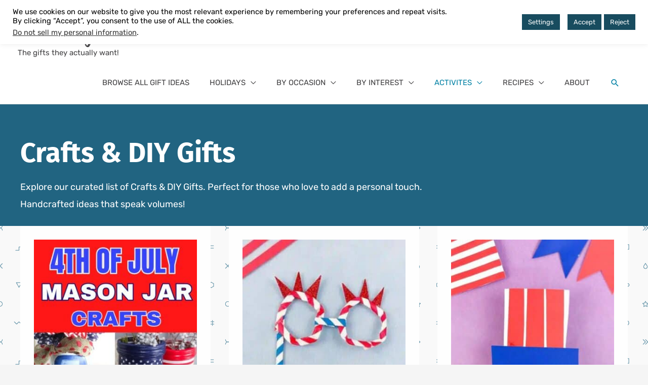

--- FILE ---
content_type: text/css
request_url: https://uniquegifter.com/wp-content/cache/flying-press/uniquegifter.com/995538f77c56.style.css
body_size: -380
content:
@font-face{font-display:swap;font-family:'Fira Sans';font-style:normal;font-weight:700;src:local('Fira Sans Bold'),local('FiraSans-Bold'),url(https://fonts.gstatic.com/s/firasans/v9/va9B4kDNxMZdWfMOD5VnLK3eRhf6.woff2) format('woff2'),url(https://fonts.gstatic.com/s/firasans/v9/va9B4kDNxMZdWfMOD5VnLK3eRhf8.woff) format('woff')}